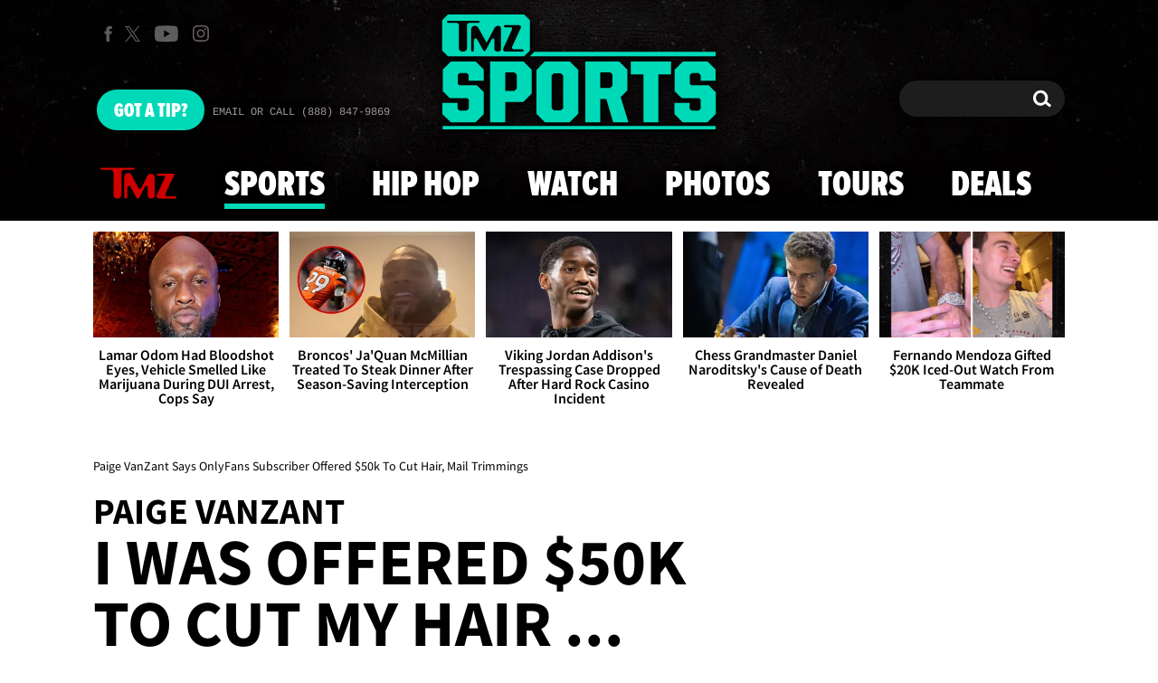

--- FILE ---
content_type: application/javascript; charset=utf-8
request_url: https://fundingchoicesmessages.google.com/f/AGSKWxVxk4g4PZ26ON9ZJiVzfZhgmXBKUZ_b0TTGf8O3Xjs358teumFwWkVgVsZCHWy0SLf4PX_18_BPu9380Vl2JwJdBEL56HyiCYOFj7yhkFTQdaILS5KPK7c93ZT31S6h5PFGLs82V2R-ky8lVh7fTqxDslHJiEGXJxFbKKmPEF6JC3-iDIlikqC-xI-a/_/servead./ad_fixedad./adclient./sponsored-links-/introduction_ad.
body_size: -1292
content:
window['70572e73-26f7-4570-81ae-65fdceee879f'] = true;

--- FILE ---
content_type: application/x-javascript;charset=utf-8
request_url: https://smetrics.tmz.com/id?d_visid_ver=4.4.0&d_fieldgroup=A&mcorgid=69AD1D725DDBE4560A495ECF%40AdobeOrg&mid=90980621035946279424464325647962766868&ts=1768989273489
body_size: -41
content:
{"mid":"90980621035946279424464325647962766868"}